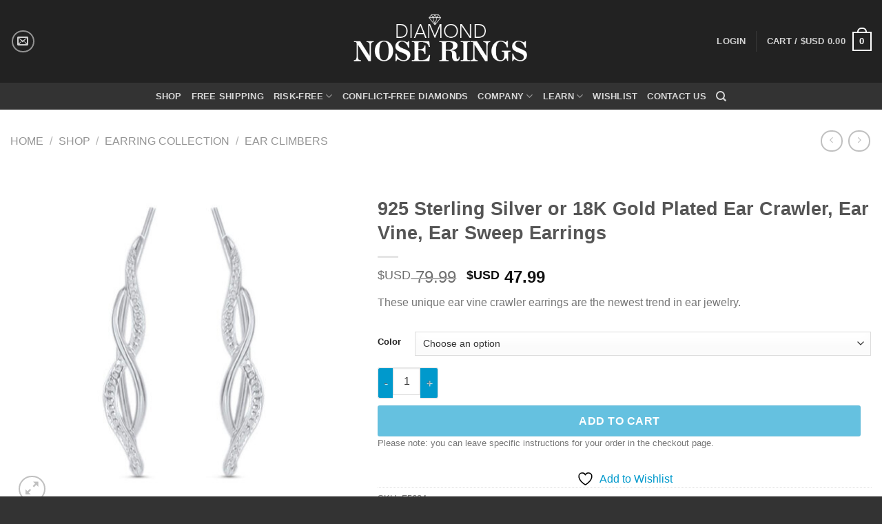

--- FILE ---
content_type: text/css
request_url: https://diamondnoserings.com/wp-content/themes/flatsome-child/style.css?ver=2.5
body_size: 1277
content:
/*
Theme Name: Flatsome Child Theme
Theme URI: http://flatsome.uxthemes.com/
Description: This is a child theme for Flatsome
Author: UX Themes
Author URI: http: //www.uxthemes.com/
Template: flatsome
Version: 2.5
*/
/*************** ADD CUSTOM CSS HERE.   ***************/
hr { margin: 25px 0 55px; opacity: 0.3; }
#vpc-qty-container { margin-right: 120px; }
#vpc-qty-container input { display: inline-block; margin: 0 !important; }
.xl-1-3 { width: 33.33333%; }
.xl-2-3 { width: 66.66667%; }
.box-image { border: 1px solid #eee; }
#vpc-price-container { color: #111!important; }
.shop-container { padding-top: 0!important; }
.page-title-inner { padding-top: 30px; }
.product-info { margin-top: 40px; }
.message-wrapper { margin: 10px 0 15px; padding-left: 10px; }
.woocommerce-messages ul li { margin: 2px 0 0 7px; }
.shipping-table { width: 80%; margin-bottom: 20px; }
.shipping-table td { border: 1px solid eee; padding: 7px; }
.large-12 ul, .large-12 ol { margin-left: 30px; }
.large-12 h1 { font-size: 2.2em; margin-bottom: 20px!important; }
.large-12 h2 { margin-top: 20px; }
.large-12 h3 { font-size: 1.4em!important; }
.is-form, button.is-form, input.is-form[type="submit"], input.is-form[type="reset"], input.is-form[type="button"] { background-color: #0099cc; }
.text-center .quantity, .quantity { margin-bottom: 10px;  }
.badge-container

/* Shopping Cart  */
.vpc-group label { border: none!important; }
h3 { margin-top: 30px; }
.shop-container { padding-top: 50px; }
.vpc-cart-options-container { padding: 0; margin: 0; }
.vpc-cart-options-container div div img { display: none; }
.cart_item td { vertical-align: top; }
.product-name { font-weight: bold; text-transform:uppercase; }
.vpc-cart-config { padding: 0; border: 0!important; font-weight: normal; text-transform: inherit; }
.vpc-cart-options-container > div { border: 0 none; margin-bottom: 0; padding: 0; }
.product-name { word-break: inherit!important; }
.xl-1-1 { padding: 0 0 30px!important; font-size: 0.9rem;  color: #555; font-weight: lighter; text-transform: uppercase; }
.vpc-cart-options-container > div div { width: 90px; float: right; color: #aaa; font-size: .85em; font-weight: bold; float: left; width: 120px; }
.widget_shopping_cart ul.product_list_widget {display:none;}
.product-total { width: 20%; }
.vpc-cart-options-container > div > strong { color: #aaa; font-size: .85em; font-weight: bold; width: 100%; }
.secondary, .checkout-button, .button.checkout, .button.alt {  background-color: #0099cc; }
/* End Shopping Cart  */

.on-sale { display: none; }

/*.vpc-group label { border: none!important; }
h3 { margin-top: 30px; }
.shop-container { padding-top: 50px; }
.vpc-cart-options-container { padding: 0; margin: 0; }
.vpc-cart-options-container div div img { display: none; }
.cart_item td { vertical-align: top; }
.vpc-cart-config { padding: 0; border: 0!important; }
.vpc-cart-options-container > div { border: 0 none; margin-bottom: 0; padding: 0;  }
.xl-1-1 { padding: 0 0 30px!important; font-size: 0.9rem;  color: #555; font-weight: lighter; }
.vpc-cart-options-container > div div { width: 90px; float: right; }
.widget_shopping_cart ul.product_list_widget {display:none;} */




@media only screen and ( max-width: 768px ) {
    .xl-1-3, .xl-2-3 {
        width: 100%;
    }
}
@media only screen and (max-width: 48em) {
    /*************** ADD MOBILE ONLY CSS HERE  ***************/
}
@media (min-width:1025px) and (max-width: 1280px) { /* landscape tablet) --------------------------------------------------------------- */ 
    #logo { border: 0px solid red; }
    /*	Cart Page   */
    .vpc-cart-options-container > div { border: 0px solid red; margin-bottom: 2px; }
    .vpc-cart-options-container > div div { border: 0px solid green; width: 120px;  }
    .vpc-cart-options-container div strong { border: 0px solid fuchsia;   }
    /*	End Cart Page   */
}
@media (min-width:769px) and (max-width: 1024px) { /* portrait tablets --------------------------------------------------------------------- */ 
    #logo { border: 0px solid yellow; }
    /*	Cart Page   */
    .vpc-cart-options-container > div { border: 0px solid red; margin-bottom: 2px; }
    .vpc-cart-options-container > div div { border: 0px solid green; color: #0099cc; width: 100%; font-size: .85em; color: #999; font-weight: bold; float: left; }
    .vpc-cart-options-container div strong { border: 0px solid fuchsia; float: left;  }
    /*	End Cart Page   */
}
@media (min-width:691px) and (max-width: 768px) { /* smartphones landscape ---------------------------------------------------------------- */ 
    #logo { border: 0px solid aqua; }
    /*	Cart Page   */
    .vpc-cart-options-container > div { border: 0px solid red; margin-bottom: 2px; }
    .vpc-cart-options-container > div div { border: 0px solid green; color: #0099cc; width: 120px; font-size: .75em; color: #999; font-weight: bold; float: none; }
    .vpc-cart-options-container div strong { border: 0px solid fuchsia; font-size: .75em;  }
    /*	End Cart Page   */
}
@media (min-width:481px) and (max-width: 690px) { /* smartphones landscape ---------------------------------------------------------------- */ 
    #logo { border: 0px solid lime; }
    /*	Cart Page   */
    .vpc-cart-options-container > div { border: 0px solid red; margin-bottom: 2px; }
    .vpc-cart-options-container > div div { border: 0px solid green; color: #0099cc; width: 120px; font-size: .75em; color: #999; font-weight: bold; float: none; }
    .vpc-cart-options-container div strong { border: 0px solid fuchsia; font-size: .75em;  }
    /*	End Cart Page   */
}
@media (min-width:321px) and (max-width: 480px) { /* smartphones portrait  s---------------------------------------------------------------------- */ 
    #logo { border: 0px solid fuchsia; }
    /*	BYO Page   */
    #vpc-add-to-cart { margin-top: 15px; }
    #vpc-price-container { text-align: center; }
    /*	Cart Page   */
    .has-border { padding: 0 10px 30px;  }
    .vpc-cart-options-container > div { border: 0px solid red; margin-bottom: 5px; }
    .vpc-cart-options-container > div div { border: 0px solid green; font-size: 80%; color: #888; width: 100%; }
    .vpc-cart-options-container div strong { border: 0px solid fuchsia; float: left; font-size: .75em;  }
    /*	End Cart Page   */
}
@media (min-width:0px) and (max-width: 320px) { /* smartphones portrait  ---------------------------------------------------------------------- */ 
    .vpc-selected-icon img { display: none; }
    #logo {  border: 0px solid white; }
    /*	BYO Page   */
    #vpc-qty-container { margin-right: 0; }
    #vpc-add-to-cart { margin-top: 15px; }
    .related-products-wrapper h3 { margin-left: 10px; }
    #vpc-price-container { height: auto!important; text-align: center; }
    /*	End BYO Page   */
    /*	Cart Page   */
    .has-border { padding: 0 10px 30px;  }
    .vpc-cart-options-container > div { border: 0px solid red; margin-bottom: 5px; }
    .vpc-cart-options-container > div div { border: 0px solid green; font-size: 75%; width: 100%; font-size: .75em;  font-weight: bold; }
    .vpc-cart-options-container div strong { border: 0px solid fuchsia; float: left; font-size: .75em;  }
    /*	End Cart Page   */
}
@media screen and (max-width: 480px){
    .flickity-viewport{
        height: 200px !important;
    }
    .banner{
        padding-top: 0px !important;
        height: 200px;
    }
    .bg-fill{
        background-size: 230% !important;
        background-position: center center !important;
    }
    .banner a.button.white.is-outline.is-xlarge {
        font-size: 10px;
    }
    .banner h3{
        font-size: 20px;
    }
}
.byo-link{
    color: #a7a7a7;
}
.woocommerce-checkout #subscribe_to_newsletter_field {
    opacity: 0;
    position: absolute;
    z-index: -1;
}


--- FILE ---
content_type: text/javascript
request_url: https://diamondnoserings.com/wp-content/themes/flatsome-child/js/custom.js?ver=1.0.0
body_size: 5
content:
(function ($) {
    $(window).resize(function () {
        var p = $('.single').find('.product-details');
        var i = $('.single').find('#vpc-preview');
        var d = $('.single').find('#vpc-price-container').parent();
        if ($(window).width() < 960) {
            i.prependTo(p).addClass('mobile');
        } else {
            i.appendTo(d).removeClass('mobile');
        }
    });
    $(window).scroll(function () {
        var p = $('.single').find('.product-details');
        var i = $('.single').find('#vpc-preview');
        var d = $('.single').find('#vpc-price-container').parent();
        if ($(window).width() < 960) {
            i.prependTo(p).addClass('mobile');
        } else {
            i.appendTo(d).removeClass('mobile');
        }
        $('.byo-link').prependTo('#vpc-components');
    });
})(jQuery);

--- FILE ---
content_type: text/javascript
request_url: https://diamondnoserings.com/wp-content/themes/flatsome-child/js/custom_product_builder.js?ver=1.0.0
body_size: 1761
content:
document.addEventListener('DOMContentLoaded', function() {
    // Function to hide '1mm' and '1.5mm' Stone Sizes when '16G' is selected in Gauge for each parent group
    function hideStoneSizesIf16GSelected(product) {
        // Define parent groups with their respective Gauge fields and Stone Size fields
        const parentGroups = [
            { gaugeField: 'pewc_group_161623_161651[]', stoneSizeField: 'pewc_group_161623_161652[]' },
            { gaugeField: 'pewc_group_161813_161815[]', stoneSizeField: 'pewc_group_161813_161814[]' },
            { gaugeField: 'pewc_group_161802_161804[]', stoneSizeField: 'pewc_group_161802_161803[]' }
        ];

        parentGroups.forEach(group => {
            var gauge16GSelected = false;
            var selectedGauge = product.querySelector(`input[name="${group.gaugeField}"]:checked`);
            
            // Check if the selected Gauge in each group is 16G
            if (selectedGauge && selectedGauge.value === '16G') {
                gauge16GSelected = true;
            }

            // Define Stone Sizes that contain '1mm' or '1.5mm' to hide when 16G is selected
            var stoneSizePatterns = ['1mm', '1.5mm'];
            stoneSizePatterns.forEach(function(pattern) {
                var stoneSizeInputs = product.querySelectorAll(`input[name="${group.stoneSizeField}"]`);
                stoneSizeInputs.forEach(function(input) {
                    if (input.value.includes(pattern)) {
                        var sizeLabel = input.closest('label');
                        var sizeWrapper = sizeLabel.closest('.pewc-radio-image-wrapper');
                        if (sizeWrapper) {
                            sizeWrapper.style.display = gauge16GSelected ? 'none' : ''; // Hide if '16G' is selected, otherwise show
                        }
                    }
                });
            });
        });
    }

    // Run the function for each product section on the page
    document.querySelectorAll('.product').forEach(function(product) {
        hideStoneSizesIf16GSelected(product);

        // Attach event listener to radio inputs within each product to run on change
        product.querySelectorAll('input[type="radio"]').forEach(function(input) {
            input.addEventListener('change', function() {
                hideStoneSizesIf16GSelected(product);
            });
        });
    });
});


(function () {
	function cleanMiniCart() {
		const miniCart = document.querySelector('.elementor-menu-cart__products');
		if (!miniCart) return;

		miniCart.querySelectorAll('dd p').forEach(p => {
			p.innerHTML = p.innerHTML
				.replace(/\s?\[[^\]]*\]/g, '')        // Remove [brackets]
				.replace(/\s?\([^)]+\)/g, '')         // Remove (prices)
				.replace(/\(\s*\)/g, '')              // Remove empty ()
				.trim();
		});

		miniCart.querySelectorAll('.pewc-cart-item-price').forEach(span => span.remove());
	}

	function tryCleanMiniCart(retries = 10) {
		const found = document.querySelector('.elementor-menu-cart__products');
		if (found) {
			cleanMiniCart();
		} else if (retries > 0) {
			setTimeout(() => tryCleanMiniCart(retries - 1), 300);
		}
	}

	document.addEventListener('DOMContentLoaded', () => {
		tryCleanMiniCart();
	});

	document.body.addEventListener('wc_fragments_loaded', cleanMiniCart);
	document.body.addEventListener('wc_fragments_refreshed', cleanMiniCart);
})();




document.addEventListener('DOMContentLoaded', function() {
    // Function to check and hide items based on selected options within a specific product
    function checkAndHideItems(product) {
        var showAll = false;
        var hideSizes = [];
        var selectedOptions = product.querySelectorAll('input[type="radio"]:checked');
        var boneSelected = false;

        selectedOptions.forEach(function(option) {
            // Check if 'Bone' is included in the value
            if (option.value.includes('Bone')) {
                boneSelected = true;
            }

            if (option.value.includes('14 Karat')) {
                showAll = true;
            } else if (option.value.includes('18 Karat') || option.value.includes('24 Karat')) {
                hideSizes = ['5.5mm', '7mm']; // Ensure these sizes are to be hidden
            }
        });

        // Define all sizes to be checked
        var sizes = ['5.5mm', '6.5mm', '7mm'];

        sizes.forEach(function(size) {
            var targetInputs = product.querySelectorAll('input[value="' + size + '"]');
            targetInputs.forEach(function(targetInput) {
                var targetLabel = targetInput.closest('label'); // Find the <label> element
                var targetWrapper = targetLabel.closest('.pewc-radio-image-wrapper'); // Find the closest parent <div> with class '.pewc-radio-image-wrapper'
                if (targetWrapper) {
                    if (showAll || !boneSelected) {
                        targetWrapper.style.display = ''; // Show all items if '14 Karat' or no 'Bone' selection
                    } else if (hideSizes.includes(size) && boneSelected) {
                        targetWrapper.style.display = 'none'; // Hide '5.5mm' and '7mm' if 'Bone' and '18 Karat' or '24 Karat' are selected
                    } else {
                        targetWrapper.style.display = ''; // Show other items
                    }
                }
            });
        });
    }

    // Run the function for each product section on the page
    document.querySelectorAll('.product').forEach(function(product) {
        checkAndHideItems(product); // Run on page load for each product

        // Attach event listener to radio inputs within each product to run on change
        product.querySelectorAll('input[type="radio"]').forEach(function(input) {
            input.addEventListener('change', function() {
                checkAndHideItems(product);
            });
        });
    });
});


document.addEventListener("DOMContentLoaded", function() {
    // Function to remove content in square brackets from a label
    function removeSquareBracketsContent(label) {
        const originalHTML = label.innerHTML;
        // Remove text within square brackets (including brackets)
        const updatedHTML = originalHTML.replace(/\[.*?\]/g, '');
        label.innerHTML = updatedHTML;
    }

    // Function to hide items based on their status
    function processItems() {
        // Select all div elements with the specified class
        const divs = document.querySelectorAll('div.pewc-radio-image-wrapper.pewc-radio-checkbox-image-wrapper');
        
        // Loop through each div
        divs.forEach(div => {
            // Find the label within the div
            const label = div.querySelector('label');
            
            if (label) {
                // Find the input element within the label
                const input = label.querySelector('input');
                
                // Check if the input element exists and its id contains [os]
                if (input && input.id.includes('[os]')) {
                    // Hide the entire div
                    div.style.display = 'none';
                } else {
                    // Otherwise, process the label to remove text within square brackets
                    //removeSquareBracketsContent(label);
                }
            }
        });
    }

    // Run the processing function
    processItems();
});



 jQuery(document).ready(function() {

          jQuery('.pewc-radio-image-wrapper').click(function() {
               var description = jQuery(this).find('.pewc-radio-image-desc').text();
							 var modifiedDescription = description.replace(/\[.*?\]/g, '').trim();

               jQuery(this).closest('.pewc-item-field-wrapper').find('.attributeOutput').text(modifiedDescription);
							 
          });
     });
